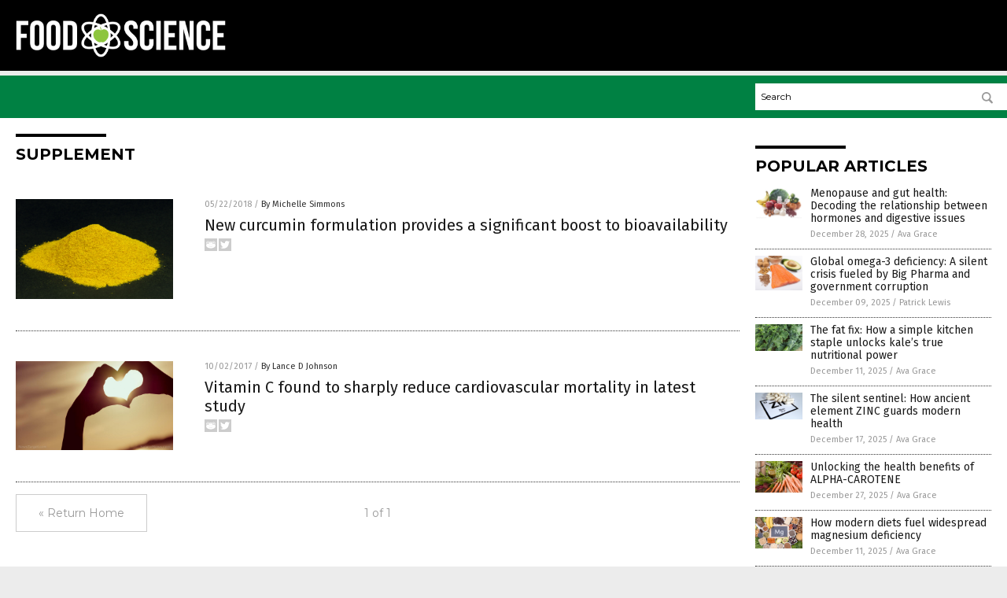

--- FILE ---
content_type: application/javascript
request_url: https://alternativenews.com/wppopulararticles/data/foodscience.news.js
body_size: 2263
content:
 
 (function($) {     $(document).ready(function() { 	htmlres = "" ;  if (typeof populararticles == "undefined")  {   populararticles = 10;  } if ( populararticles >= 1 ) 
 { 
  htmlres = htmlres + ' <div class="Post"> ';
  htmlres = htmlres + ' <div class="Pic"> ';
  htmlres = htmlres + ' <a href="//www.foodscience.news/2025-12-28-menopause-gut-health-relationship-between-hormones-digestive-issues.html"><img border="0" src="//www.foodscience.news/wp-content/uploads/sites/306/2025/12/Probiotic-Food-Immune-System-Gut-Health-Bacteria.jpg"></a> ';
  htmlres = htmlres + ' </div> ';
  htmlres = htmlres + ' <div class="Text"> ';
  htmlres = htmlres + ' <div class="Title"><a href="//www.foodscience.news/2025-12-28-menopause-gut-health-relationship-between-hormones-digestive-issues.html">Menopause and gut health: Decoding the relationship between hormones and digestive issues</a></div> ';
  htmlres = htmlres + ' <div class="Info"><span class="Date">December 28, 2025</span> / <span class="Author"><a href="//www.foodscience.news/author/avagrace">Ava Grace</a></span></div> ';
  htmlres = htmlres + ' </div> ';
  htmlres = htmlres + ' </div> ';
 } if ( populararticles >= 2 ) 
 { 
  htmlres = htmlres + ' <div class="Post"> ';
  htmlres = htmlres + ' <div class="Pic"> ';
  htmlres = htmlres + ' <a href="//www.foodscience.news/2025-12-09-global-omega-3-deficiency-a-silent-crisis.html"><img border="0" src="//www.foodscience.news/wp-content/uploads/sites/306/2025/12/Fatty-3-Omega-Aciddiet-Avocado-Blood-Circulatory.jpg"></a> ';
  htmlres = htmlres + ' </div> ';
  htmlres = htmlres + ' <div class="Text"> ';
  htmlres = htmlres + ' <div class="Title"><a href="//www.foodscience.news/2025-12-09-global-omega-3-deficiency-a-silent-crisis.html">Global omega-3 deficiency: A silent crisis fueled by Big Pharma and government corruption</a></div> ';
  htmlres = htmlres + ' <div class="Info"><span class="Date">December 09, 2025</span> / <span class="Author"><a href="//www.foodscience.news/author/patricklewis">Patrick Lewis</a></span></div> ';
  htmlres = htmlres + ' </div> ';
  htmlres = htmlres + ' </div> ';
 } if ( populararticles >= 3 ) 
 { 
  htmlres = htmlres + ' <div class="Post"> ';
  htmlres = htmlres + ' <div class="Pic"> ';
  htmlres = htmlres + ' <a href="//www.foodscience.news/2025-12-11-simple-kitchen-staple-unlocks-kales-true-nutritional-power.html"><img border="0" src="//www.foodscience.news/wp-content/uploads/sites/306/2025/12/Kale-Vegetable-Greens-Leaves.jpg"></a> ';
  htmlres = htmlres + ' </div> ';
  htmlres = htmlres + ' <div class="Text"> ';
  htmlres = htmlres + ' <div class="Title"><a href="//www.foodscience.news/2025-12-11-simple-kitchen-staple-unlocks-kales-true-nutritional-power.html">The fat fix: How a simple kitchen staple unlocks kale&#8217;s true nutritional power</a></div> ';
  htmlres = htmlres + ' <div class="Info"><span class="Date">December 11, 2025</span> / <span class="Author"><a href="//www.foodscience.news/author/avagrace">Ava Grace</a></span></div> ';
  htmlres = htmlres + ' </div> ';
  htmlres = htmlres + ' </div> ';
 } if ( populararticles >= 4 ) 
 { 
  htmlres = htmlres + ' <div class="Post"> ';
  htmlres = htmlres + ' <div class="Pic"> ';
  htmlres = htmlres + ' <a href="//www.foodscience.news/2025-12-17-how-ancient-element-zinc-guards-modern-health.html"><img border="0" src="//www.foodscience.news/wp-content/uploads/sites/306/2025/12/Periodic-Table-Zinc-Pills.jpg"></a> ';
  htmlres = htmlres + ' </div> ';
  htmlres = htmlres + ' <div class="Text"> ';
  htmlres = htmlres + ' <div class="Title"><a href="//www.foodscience.news/2025-12-17-how-ancient-element-zinc-guards-modern-health.html">The silent sentinel: How ancient element ZINC guards modern health</a></div> ';
  htmlres = htmlres + ' <div class="Info"><span class="Date">December 17, 2025</span> / <span class="Author"><a href="//www.foodscience.news/author/avagrace">Ava Grace</a></span></div> ';
  htmlres = htmlres + ' </div> ';
  htmlres = htmlres + ' </div> ';
 } if ( populararticles >= 5 ) 
 { 
  htmlres = htmlres + ' <div class="Post"> ';
  htmlres = htmlres + ' <div class="Pic"> ';
  htmlres = htmlres + ' <a href="//www.foodscience.news/2025-12-27-unlocking-the-health-benefits-of-alpha-carotene.html"><img border="0" src="//www.foodscience.news/wp-content/uploads/sites/306/2025/12/Vegetable-Juice-Drink-Carrots.jpg"></a> ';
  htmlres = htmlres + ' </div> ';
  htmlres = htmlres + ' <div class="Text"> ';
  htmlres = htmlres + ' <div class="Title"><a href="//www.foodscience.news/2025-12-27-unlocking-the-health-benefits-of-alpha-carotene.html">Unlocking the health benefits of ALPHA-CAROTENE</a></div> ';
  htmlres = htmlres + ' <div class="Info"><span class="Date">December 27, 2025</span> / <span class="Author"><a href="//www.foodscience.news/author/avagrace">Ava Grace</a></span></div> ';
  htmlres = htmlres + ' </div> ';
  htmlres = htmlres + ' </div> ';
 } if ( populararticles >= 6 ) 
 { 
  htmlres = htmlres + ' <div class="Post"> ';
  htmlres = htmlres + ' <div class="Pic"> ';
  htmlres = htmlres + ' <a href="//www.foodscience.news/2025-12-11-modern-eating-patterns-fuel-widespread-magnesium-deficiency.html"><img border="0" src="//www.foodscience.news/wp-content/uploads/sites/306/2025/12/Magnesium-food-sources-top-view-on-wooden-background-1.jpeg"></a> ';
  htmlres = htmlres + ' </div> ';
  htmlres = htmlres + ' <div class="Text"> ';
  htmlres = htmlres + ' <div class="Title"><a href="//www.foodscience.news/2025-12-11-modern-eating-patterns-fuel-widespread-magnesium-deficiency.html">How modern diets fuel widespread magnesium deficiency</a></div> ';
  htmlres = htmlres + ' <div class="Info"><span class="Date">December 11, 2025</span> / <span class="Author"><a href="//www.foodscience.news/author/avagrace">Ava Grace</a></span></div> ';
  htmlres = htmlres + ' </div> ';
  htmlres = htmlres + ' </div> ';
 } if ( populararticles >= 7 ) 
 { 
  htmlres = htmlres + ' <div class="Post"> ';
  htmlres = htmlres + ' <div class="Pic"> ';
  htmlres = htmlres + ' <a href="//www.foodscience.news/2025-12-05-science-backed-solutions-end-constipation-for-good.html"><img border="0" src="//www.foodscience.news/wp-content/uploads/sites/306/2025/12/Healthy-Stomach-Belly-Happy-Body-Heart-Button.jpg"></a> ';
  htmlres = htmlres + ' </div> ';
  htmlres = htmlres + ' <div class="Text"> ';
  htmlres = htmlres + ' <div class="Title"><a href="//www.foodscience.news/2025-12-05-science-backed-solutions-end-constipation-for-good.html">The hidden gut crisis: Science-backed solutions to end constipation for good</a></div> ';
  htmlres = htmlres + ' <div class="Info"><span class="Date">December 05, 2025</span> / <span class="Author"><a href="//www.foodscience.news/author/patricklewis">Patrick Lewis</a></span></div> ';
  htmlres = htmlres + ' </div> ';
  htmlres = htmlres + ' </div> ';
 } if ( populararticles >= 8 ) 
 { 
  htmlres = htmlres + ' <div class="Post"> ';
  htmlres = htmlres + ' <div class="Pic"> ';
  htmlres = htmlres + ' <a href="//www.foodscience.news/2025-12-19-coffee-second-life-detoxify-heavy-metals-water.html"><img border="0" src="//www.foodscience.news/wp-content/uploads/sites/306/2025/12/coffee-grounds.jpg"></a> ';
  htmlres = htmlres + ' </div> ';
  htmlres = htmlres + ' <div class="Text"> ';
  htmlres = htmlres + ' <div class="Title"><a href="//www.foodscience.news/2025-12-19-coffee-second-life-detoxify-heavy-metals-water.html">Coffee&#8217;s second life: How your morning brew&#8217;s waste can detoxify heavy metals from water</a></div> ';
  htmlres = htmlres + ' <div class="Info"><span class="Date">December 19, 2025</span> / <span class="Author"><a href="//www.foodscience.news/author/isabelle">Cassie B.</a></span></div> ';
  htmlres = htmlres + ' </div> ';
  htmlres = htmlres + ' </div> ';
 } if ( populararticles >= 9 ) 
 { 
  htmlres = htmlres + ' <div class="Post"> ';
  htmlres = htmlres + ' <div class="Pic"> ';
  htmlres = htmlres + ' <a href="//www.foodscience.news/2025-12-18-ai-and-microbiome-science-revolutionize-dietary-guidance.html"><img border="0" src="//www.foodscience.news/wp-content/uploads/sites/306/2025/12/Intestinal-microbiome-1.jpeg"></a> ';
  htmlres = htmlres + ' </div> ';
  htmlres = htmlres + ' <div class="Text"> ';
  htmlres = htmlres + ' <div class="Title"><a href="//www.foodscience.news/2025-12-18-ai-and-microbiome-science-revolutionize-dietary-guidance.html">The future of personalized nutrition: How AI and microbiome science could revolutionize dietary guidance</a></div> ';
  htmlres = htmlres + ' <div class="Info"><span class="Date">December 18, 2025</span> / <span class="Author"><a href="//www.foodscience.news/author/patricklewis">Patrick Lewis</a></span></div> ';
  htmlres = htmlres + ' </div> ';
  htmlres = htmlres + ' </div> ';
 } if ( populararticles >= 10 ) 
 { 
  htmlres = htmlres + ' <div class="Post"> ';
  htmlres = htmlres + ' <div class="Pic"> ';
  htmlres = htmlres + ' <a href="//www.foodscience.news/2025-12-29-folate-frontier-unlocking-power-of-vitamin-b9.html"><img border="0" src="//www.foodscience.news/wp-content/uploads/sites/306/2025/12/Vitamin-B-Pills-3d-Concept.jpg"></a> ';
  htmlres = htmlres + ' </div> ';
  htmlres = htmlres + ' <div class="Text"> ';
  htmlres = htmlres + ' <div class="Title"><a href="//www.foodscience.news/2025-12-29-folate-frontier-unlocking-power-of-vitamin-b9.html">The folate frontier: Unlocking the power of Vitamin B9</a></div> ';
  htmlres = htmlres + ' <div class="Info"><span class="Date">December 29, 2025</span> / <span class="Author"><a href="//www.foodscience.news/author/avagrace">Ava Grace</a></span></div> ';
  htmlres = htmlres + ' </div> ';
  htmlres = htmlres + ' </div> ';
 } if ( populararticles >= 11 ) 
 { 
  htmlres = htmlres + ' <div class="Post"> ';
  htmlres = htmlres + ' <div class="Pic"> ';
  htmlres = htmlres + ' <a href="//www.foodscience.news/2025-12-03-america-cooking-oil-weight-gain.html"><img border="0" src="//www.foodscience.news/wp-content/uploads/sites/306/2025/12/Oil-Glass-Jar-Cork-Cooking-Vegetable-Canola.jpg"></a> ';
  htmlres = htmlres + ' </div> ';
  htmlres = htmlres + ' <div class="Text"> ';
  htmlres = htmlres + ' <div class="Title"><a href="//www.foodscience.news/2025-12-03-america-cooking-oil-weight-gain.html">America&#8217;s most popular cooking oil linked to weight gain through newly identified metabolic pathway</a></div> ';
  htmlres = htmlres + ' <div class="Info"><span class="Date">December 03, 2025</span> / <span class="Author"><a href="//www.foodscience.news/author/isabelle">Cassie B.</a></span></div> ';
  htmlres = htmlres + ' </div> ';
  htmlres = htmlres + ' </div> ';
 } if ( populararticles >= 12 ) 
 { 
  htmlres = htmlres + ' <div class="Post"> ';
  htmlres = htmlres + ' <div class="Pic"> ';
  htmlres = htmlres + ' <a href="//www.foodscience.news/2025-12-04-experts-warn-cancer-risks-lab-grown-meat.html"><img border="0" src="//www.foodscience.news/wp-content/uploads/sites/306/2025/12/lab-grown-meat.jpeg"></a> ';
  htmlres = htmlres + ' </div> ';
  htmlres = htmlres + ' <div class="Text"> ';
  htmlres = htmlres + ' <div class="Title"><a href="//www.foodscience.news/2025-12-04-experts-warn-cancer-risks-lab-grown-meat.html">Lab-grown meat: Experts warn of cancer risks, hidden ingredients and regulatory failures</a></div> ';
  htmlres = htmlres + ' <div class="Info"><span class="Date">December 04, 2025</span> / <span class="Author"><a href="//www.foodscience.news/author/patricklewis">Patrick Lewis</a></span></div> ';
  htmlres = htmlres + ' </div> ';
  htmlres = htmlres + ' </div> ';
 } if ( populararticles >= 13 ) 
 { 
  htmlres = htmlres + ' <div class="Post"> ';
  htmlres = htmlres + ' <div class="Pic"> ';
  htmlres = htmlres + ' <a href="//www.foodscience.news/2025-12-10-how-iron-powers-body-why-it-matters.html"><img border="0" src="//www.foodscience.news/wp-content/uploads/sites/306/2025/12/Iron-Element-Periodic-Fe-Chemical-Scientist-Symbol.jpg"></a> ';
  htmlres = htmlres + ' </div> ';
  htmlres = htmlres + ' <div class="Text"> ';
  htmlres = htmlres + ' <div class="Title"><a href="//www.foodscience.news/2025-12-10-how-iron-powers-body-why-it-matters.html">How IRON powers the body and why this mineral matters</a></div> ';
  htmlres = htmlres + ' <div class="Info"><span class="Date">December 10, 2025</span> / <span class="Author"><a href="//www.foodscience.news/author/avagrace">Ava Grace</a></span></div> ';
  htmlres = htmlres + ' </div> ';
  htmlres = htmlres + ' </div> ';
 } if ( populararticles >= 14 ) 
 { 
  htmlres = htmlres + ' <div class="Post"> ';
  htmlres = htmlres + ' <div class="Pic"> ';
  htmlres = htmlres + ' <a href="//www.foodscience.news/2025-12-04-coffee-waste-transforms-stronger-concrete-australian-breakthrough.html"><img border="0" src="//www.foodscience.news/wp-content/uploads/sites/306/2025/12/Coffee-Beans_399397547.jpg"></a> ';
  htmlres = htmlres + ' </div> ';
  htmlres = htmlres + ' <div class="Text"> ';
  htmlres = htmlres + ' <div class="Title"><a href="//www.foodscience.news/2025-12-04-coffee-waste-transforms-stronger-concrete-australian-breakthrough.html">Coffee waste transforms into stronger, greener concrete in Australian breakthrough</a></div> ';
  htmlres = htmlres + ' <div class="Info"><span class="Date">December 04, 2025</span> / <span class="Author"><a href="//www.foodscience.news/author/bellecarter">Belle Carter</a></span></div> ';
  htmlres = htmlres + ' </div> ';
  htmlres = htmlres + ' </div> ';
 } if ( populararticles >= 15 ) 
 { 
  htmlres = htmlres + ' <div class="Post"> ';
  htmlres = htmlres + ' <div class="Pic"> ';
  htmlres = htmlres + ' <a href="//www.foodscience.news/2025-12-17-food-unlocks-bodys-capacity-for-healing-and-regeneration.html"><img border="0" src="//www.foodscience.news/wp-content/uploads/sites/306/2025/12/Seamless-Texture-Spices-Herbs.jpg"></a> ';
  htmlres = htmlres + ' </div> ';
  htmlres = htmlres + ' <div class="Text"> ';
  htmlres = htmlres + ' <div class="Title"><a href="//www.foodscience.news/2025-12-17-food-unlocks-bodys-capacity-for-healing-and-regeneration.html">&#8220;Regenerate Yourself Masterclass&#8221; on BrightU: Food unlocks the body&#8217;s innate capacity for healing and regeneration</a></div> ';
  htmlres = htmlres + ' <div class="Info"><span class="Date">December 17, 2025</span> / <span class="Author"><a href="//www.foodscience.news/author/jacobthomas">Jacob Thomas</a></span></div> ';
  htmlres = htmlres + ' </div> ';
  htmlres = htmlres + ' </div> ';
 } if ( populararticles >= 16 ) 
 { 
  htmlres = htmlres + ' <div class="Post"> ';
  htmlres = htmlres + ' <div class="Pic"> ';
  htmlres = htmlres + ' <a href="//www.foodscience.news/2025-12-22-pea-protein-superfood-revolutionizing-health-nutrition-sustainability.html"><img border="0" src="//www.foodscience.news/wp-content/uploads/sites/306/2025/12/Organic-Farm-Sign-Garden-Peas.jpg"></a> ';
  htmlres = htmlres + ' </div> ';
  htmlres = htmlres + ' <div class="Text"> ';
  htmlres = htmlres + ' <div class="Title"><a href="//www.foodscience.news/2025-12-22-pea-protein-superfood-revolutionizing-health-nutrition-sustainability.html">Pea protein: The plant-based superfood revolutionizing health, nutrition and sustainability</a></div> ';
  htmlres = htmlres + ' <div class="Info"><span class="Date">December 22, 2025</span> / <span class="Author"><a href="//www.foodscience.news/author/lauraharris">Laura Harris</a></span></div> ';
  htmlres = htmlres + ' </div> ';
  htmlres = htmlres + ' </div> ';
 } if ( populararticles >= 17 ) 
 { 
  htmlres = htmlres + ' <div class="Post"> ';
  htmlres = htmlres + ' <div class="Pic"> ';
  htmlres = htmlres + ' <a href="//www.foodscience.news/2025-12-28-research-highlights-top-foods-harm-your-brain.html"><img border="0" src="//www.foodscience.news/wp-content/uploads/sites/306/2025/12/brain-made-of-paper-damaged-by-old-age-1.jpeg"></a> ';
  htmlres = htmlres + ' </div> ';
  htmlres = htmlres + ' <div class="Text"> ';
  htmlres = htmlres + ' <div class="Title"><a href="//www.foodscience.news/2025-12-28-research-highlights-top-foods-harm-your-brain.html">New research highlights top foods that may harm your brain and increase risk of cognitive decline</a></div> ';
  htmlres = htmlres + ' <div class="Info"><span class="Date">December 28, 2025</span> / <span class="Author"><a href="//www.foodscience.news/author/patricklewis">Patrick Lewis</a></span></div> ';
  htmlres = htmlres + ' </div> ';
  htmlres = htmlres + ' </div> ';
 } if ( populararticles >= 18 ) 
 { 
  htmlres = htmlres + ' <div class="Post"> ';
  htmlres = htmlres + ' <div class="Pic"> ';
  htmlres = htmlres + ' <a href="//www.foodscience.news/2025-12-08-ultra-processed-plant-foods-hidden-heart-risk.html"><img border="0" src="//www.foodscience.news/wp-content/uploads/sites/306/2025/12/Man-Eating-Hamburger-Junk-Food-Processed.jpg"></a> ';
  htmlres = htmlres + ' </div> ';
  htmlres = htmlres + ' <div class="Text"> ';
  htmlres = htmlres + ' <div class="Title"><a href="//www.foodscience.news/2025-12-08-ultra-processed-plant-foods-hidden-heart-risk.html">Ultra-processed plant foods: The hidden heart risk behind &#8220;healthy&#8221; alternatives</a></div> ';
  htmlres = htmlres + ' <div class="Info"><span class="Date">December 08, 2025</span> / <span class="Author"><a href="//www.foodscience.news/author/patricklewis">Patrick Lewis</a></span></div> ';
  htmlres = htmlres + ' </div> ';
  htmlres = htmlres + ' </div> ';
 } if ( populararticles >= 19 ) 
 { 
  htmlres = htmlres + ' <div class="Post"> ';
  htmlres = htmlres + ' <div class="Pic"> ';
  htmlres = htmlres + ' <a href="//www.foodscience.news/2025-12-04-plant-foods-fuel-new-generation-elite-athletes.html"><img border="0" src="//www.foodscience.news/wp-content/uploads/sites/306/2025/12/Action-Activity-Athlete-Athletic-Beautiful-Body-Caucasian.jpg"></a> ';
  htmlres = htmlres + ' </div> ';
  htmlres = htmlres + ' <div class="Text"> ';
  htmlres = htmlres + ' <div class="Title"><a href="//www.foodscience.news/2025-12-04-plant-foods-fuel-new-generation-elite-athletes.html">How plant-based diets are fueling a new generation of elite athletes</a></div> ';
  htmlres = htmlres + ' <div class="Info"><span class="Date">December 04, 2025</span> / <span class="Author"><a href="//www.foodscience.news/author/jacobthomas">Jacob Thomas</a></span></div> ';
  htmlres = htmlres + ' </div> ';
  htmlres = htmlres + ' </div> ';
 } if ( populararticles >= 20 ) 
 { 
  htmlres = htmlres + ' <div class="Post"> ';
  htmlres = htmlres + ' <div class="Pic"> ';
  htmlres = htmlres + ' <a href="//www.foodscience.news/2025-12-01-why-you-should-eat-more-navy-beans.html"><img border="0" src="//www.foodscience.news/wp-content/uploads/sites/306/2025/12/Navy-Beans-1.jpg"></a> ';
  htmlres = htmlres + ' </div> ';
  htmlres = htmlres + ' <div class="Text"> ';
  htmlres = htmlres + ' <div class="Title"><a href="//www.foodscience.news/2025-12-01-why-you-should-eat-more-navy-beans.html">Navy beans: Why you should eat more of this nutritious legume</a></div> ';
  htmlres = htmlres + ' <div class="Info"><span class="Date">December 01, 2025</span> / <span class="Author"><a href="//www.foodscience.news/author/lauraharris">Laura Harris</a></span></div> ';
  htmlres = htmlres + ' </div> ';
  htmlres = htmlres + ' </div> ';
 } 	$(".widget_pp_widget .PostsSmall").html(htmlres);  });  })(jQuery); 